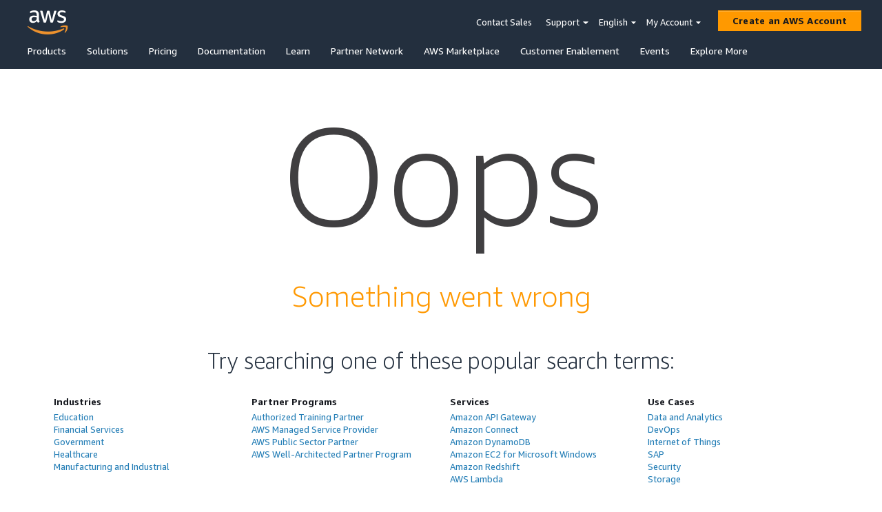

--- FILE ---
content_type: text/html; charset=utf-8
request_url: https://partners.amazonaws.com/devices/a3G0h000007djMLEAY/M5Stack-Core2-ESP32-IoT-Development-Kit-for-AWS?redirected=true
body_size: 290
content:
<!doctype html><html lang="en"><head><meta charset="utf-8"/><meta name="viewport" content="width=device-width,initial-scale=1"/><meta name="mobile-web-app-capable" content="yes"/><link rel="stylesheet" href="/bootstrap.min.css" crossorigin="anonymous"/><title>AWS Partner Solutions Finder</title><meta name="apple-mobile-web-app-title" content="AWS Partner Solution Finder 2.0"/><meta name="apple-mobile-web-app-capable" content="yes"/><meta name="apple-mobile-web-app-status-bar-style" content="default"/><meta name="theme-color" content="#ffffff"/><link rel="apple-touch-icon" sizes="180x180" href="/1.0.0/icon_180x180.8125eb20ecf0ff47adc88313b5f7f733.png"/><link rel="apple-touch-icon" sizes="167x167" href="/1.0.0/icon_167x167.23b62e8260caf5e67b158ce65e9b86bc.png"/><link rel="apple-touch-icon" sizes="152x152" href="/1.0.0/icon_152x152.845d591ee37e09c56e9ef778b760f8bc.png"/><link rel="apple-touch-icon" sizes="120x120" href="/1.0.0/icon_120x120.7009fc14942e27433e850f6dd0e2437d.png"/><link rel="manifest" href="/1.0.0/manifest.4db4f8dfe5c1b92f6a8841be5fb95b20.json"/><link rel="shortcut icon" href="/1.0.0/favicon.ico"></head><body><noscript>If you're seeing this message, that means <strong>JavaScript has been disabled on your browser</strong>, please <strong>enable JS</strong> to make this app work.</noscript><script src="/config.js?v=1647028136478"></script><script src="https://a0.awsstatic.com/s_code/js/3.0/awshome_s_code.js"></script><script src="/forms2.min.js?v=1647028136478"></script><div id="app"></div><script type="text/javascript" src="/1.0.0/runtime.dc10cf5186d38416aa0d.js"></script><script type="text/javascript" src="/1.0.0/npm.fortawesome.b1002782974505e0e54d.chunk.js"></script><script type="text/javascript" src="/1.0.0/npm.lodash.b836a7b5c5f1b2aa00f0.chunk.js"></script><script type="text/javascript" src="/1.0.0/npm.core-js.67e2b2c8c7093d3edf00.chunk.js"></script><script type="text/javascript" src="/1.0.0/npm.amzn.45266369408fd41b8c19.chunk.js"></script><script type="text/javascript" src="/1.0.0/npm.moment.65fca327ac833c540798.chunk.js"></script><script type="text/javascript" src="/1.0.0/npm.react-bootstrap.1429b17355663fc4969c.chunk.js"></script><script type="text/javascript" src="/1.0.0/npm.redux-actions.9e3896b61e0c0eec4893.chunk.js"></script><script type="text/javascript" src="/1.0.0/npm.axios.70f37d9d5b60fa5875bc.chunk.js"></script><script type="text/javascript" src="/1.0.0/npm.formatjs.5c18bdff1ab4ea6b04ea.chunk.js"></script><script type="text/javascript" src="/1.0.0/main.7b8d0f42403801eded5f.chunk.js"></script></body></html>

--- FILE ---
content_type: application/javascript
request_url: https://partners.amazonaws.com/config.js?v=1647028136478
body_size: 393
content:
/* eslint-disable no-underscore-dangle */
window.__config = {
    "psfApis":{
    "searchResultsApi": "https://api.finder.partners.aws.a2z.com/search",
    "typeaheadApi": "https://typeahead.api.finder.partners.aws.a2z.com/typeahead",
    "solutionSearchApi": "https://solutions.api.finder.partners.aws.a2z.com/solutions",
    "practiceSearchApi": "https://solutions.api.finder.partners.aws.a2z.com/practices",
    "featuredDevicesApi": "https://devices.api.finder.partners.aws.a2z.com/featured_devices",
    "deviceResultsApi": "https://devices.api.finder.partners.aws.a2z.com/search",
    "deviceDetailApi": "https://devices.api.finder.partners.aws.a2z.com/detail"
    },
    "contactPartnerMunchkinID": "112-TZM-766",
    "contactPartnerFormIDs": {
    en: 47751,
    es: 47786,
    fr: 47787,
    pt: 47791,
    jp: 47789,
    ko: 47790,
    cn: 47783
    },
    "tenantID": "a34bb7f8",
    "region": "us-east-2",
    "stage": "prod"
};
